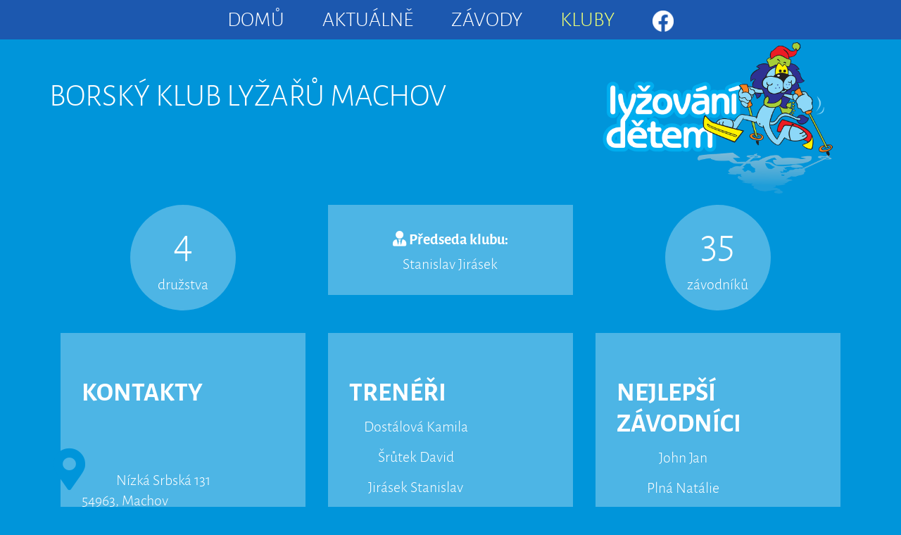

--- FILE ---
content_type: text/html
request_url: https://lyzovanidetem.cz/kluby-detail.php?idPol=1
body_size: 3236
content:
            <!DOCTYPE html>
<html>
    <head>
        <title>Klub Borský klub lyžařů Machov</title>
            <meta name='description' content='Lyžování dětem | Klub Borský klub lyžařů Machov v místě  ve sportu .' />
        <meta name="keywords" content="krajské,závody,běh,lyžích,lyžování,dětem,přespolní,běh" />

        <meta name="robots" content="follow,archive,snippet" />
        <meta name="author" content="Petr Bárta www.petr-barta.cz" />
        <meta http-equiv="content-type" content="text/html; charset=UTF-8" />
		
		<meta name="viewport" content="width=device-width, initial-scale=1">

        <link rel="shortcut icon" href="img/favicon.ico" />
        <link rel="stylesheet" href="css/styl.css" type="text/css" />
		<link rel="stylesheet" href="css/w3.css" type="text/css" />
		<link rel="stylesheet" href="css/all.css">
		
        <link href="css/js-image-slider.css" rel="stylesheet" type="text/css" />
        <link href="css/lightbox.css" rel="stylesheet" type="text/css" />
        
		<script src="js/jquery-1.11.0.min.js" type="text/javascript"></script>
        <script src="js/funkce.js" type="text/javascript"></script>
        <script src="js/js-image-slider.js" type="text/javascript"></script>
		<script src="js/lightbox.min.js" type="text/javascript"></script>
    </head>
    <body itemscope itemtype="http://schema.org/LocalBusiness">
        
        <script>
  (function(i,s,o,g,r,a,m){i['GoogleAnalyticsObject']=r;i[r]=i[r]||function(){
  (i[r].q=i[r].q||[]).push(arguments)},i[r].l=1*new Date();a=s.createElement(o),
  m=s.getElementsByTagName(o)[0];a.async=1;a.src=g;m.parentNode.insertBefore(a,m)
  })(window,document,'script','https://www.google-analytics.com/analytics.js','ga');

  ga('create', 'UA-56431341-24', 'auto');
  ga('send', 'pageview');

</script>

        <div id="divObsah">
            <div class='w3-auto' id="divObsahUvnitr">
                        
        <div id='divMenu'>
			<div id='divMenuUvnitr'>
	            <nav id='divNavigace' class='topnav'>
	                <a href='index.php' class='aNormal'>Domů</a>
	                <a href='aktuality.php' class='aNormal'>Aktuálně</a>
	                <a href='zavody.php' class='aNormal'>Závody</a> 
	                <a href='kluby.php' class='aAktiv'>Kluby</a>
					<a class='aNormal' href='https://www.facebook.com/lyzovanidetem' target='_blank'><img class='imgFacebook w3-image' src='img/f-Logo_White-ai.png' alt='Facebook Lyžoání dětem' rel='nofollow'></a>
                </nav> 
					
	                <a href='javascript:void(0);' id='aIkona' onclick='menu()'>
	                    <i class='fas fa-bars'></i>
	                </a>	            
			</div>
        </div>
               

                             <div class='w3-col s12 m6 l8'>
                				<h1>Borský klub lyžařů Machov</h1>
						</div>
						<div class='divCenter w3-col s12 m6 l4'>
								<img id='imgLogo' class='w3-image' src='img/lyzovani-detem-logo.png' alt='Lyžování dětem' />
						</div>
						<div class='w3-col s12 m4 l4 divKlubObal'>
									<div class='divKlubKruh'>
								
											<span class='spanKlubCislo'>4</span>
							
										<p class='pClear'></p>
										
                                             družstva
                               		 </div>
                                   </div><div class='w3-col s12 m4 l4 divKlubObal'>
								<div class='divKlubObdelnik'>
                                            <i class='fas fa-user-tie'></i>
											<em>Předseda klubu:</em>
                             			   
                                  		  	<p class='pClear'></p>
                                            Stanislav Jirásek
                                      
                     			</div>
								</div>	<div class='w3-col s12 m4 l4 divKlubObal'>
								<div class='divKlubKruh'>
							
                                       <span class='spanKlubCislo'>35</span>
							
									<p class='pClear'></p>
							
                                            závodníků
                                    
                                    </div></table>
                            </div><div class='w3-col s12 m6 l4 divKlubObal'>
									<div class='divKlubObdelnik'>
                                    <h2>Kontakty</h2>
                                    <table>	<p>
                                            <i class='iMisto fas fa-map-marker-alt'></i>
                                        
                                            Nízká Srbská 131<br />54963, Machov
                                        </p>
                                    	<p>
                                            <i class='iMobil fas fa-phone'></i>
                                        
                                            +420 732 863 574
                                        </p>
                                    	<p>
                                            <i class='iEmail fas fa-at'></i>
                                        
                                            <a href='mailto:jirasek@wo.cz'>jirasek@wo.cz</a>
                                        </p>
                                    	<p>
                                            <i class='iWeb fas fa-globe'></i>
                                        
                                            <a href='http://www.bklmachov.eu' target='_blank' rel='nofollow'>http://www.bklmachov.eu</a>
                                        </p>
									</table>
                                </div>
								</div>		<div class='w3-col s12 m6 l4 divKlubObal'>
									<div class='divKlubObdelnik'>
                                        <h2>Trenéři</h2><div class='divKlubJmeno'>Dostálová Kamila</div><div class='divKlubJmeno'>Šrůtek David</div><div class='divKlubJmeno'>Jirásek Stanislav</div><p class='pClear'></p>
                                    </div>
									</div><div class='w3-col s12 m6 l4 divKlubObal'>
									<div class='divKlubObdelnik'>
                                        <h2>Nejlepší závodníci</h2><div class='divKlubJmeno'>John Jan</div><div class='divKlubJmeno'>Plná Natálie</div><div class='divKlubJmeno'>Ducháčová Ema</div><div class='divKlubJmeno'>Doležal Lukáš</div><p class='pClear'></p>
                                    </div>
								</div><p class='pClear'></p><h2>Informace pro nové závodníky a&nbsp;jejich rodiče</h2><div class='w3-col s12 m6 l6 divKlubObal'>
											<div class='divKlubObdelnik'>
                                            <h3>Informace získáte od:</h3>
                                            <table>
                                                <tr>
                                                    <td>
                                                        <em>Kontaktní&nbsp;osoba:</em>
                                                    </td>
                                                    <td>
                                                        Jirásek Stanislav
                                                    </td>
                                                </tr>
                                                <tr>
                                                    <td>
                                                        <em>Tel.:</em>
                                                    </td>
                                                    <td>
                                                        +420 732 863 574
                                                    </td>
                                                </tr>
                                                <tr>
                                                    <td>
                                                        <em>Místo tréninků:</em>
                                                    </td>
                                                    <td>
                                                        Machov-Doleček
                                                    </td>
                                                </tr>
                                            </table>                                            
                                        </div>
										</div><div class='w3-col s12 m6 l6 divKlubObal'>
										<div class='divKlubObdelnik'>
                                            <h3>Kdy trénujeme:</h3>
                                                <table><tr>
                                                <td>
                                                    <em>Po:</em>
                                                </td>
                                                <td>
                                                    17:00&nbsp;&ndash;&nbsp;18:30
                                                </td>
                                            </tr><tr>
                                                <td>
                                                    <em>St:</em>
                                                </td>
                                                <td>
                                                    17:00&nbsp;&ndash;&nbsp;18:00
                                                </td>
                                            </tr><tr>
                                                <td>
                                                    <em>Čt:</em>
                                                </td>
                                                <td>
                                                    17:30&nbsp;&ndash;&nbsp;18:30
                                                </td>
                                            </tr><tr>
                                                <td>
                                                    <em>Pá:</em>
                                                </td>
                                                <td>
                                                    17:00&nbsp;&ndash;&nbsp;18:00
                                                </td>
                                            </tr><tr>
                                                <td>
                                                    <em>So:</em>
                                                </td>
                                                <td>
                                                    09:00&nbsp;&ndash;&nbsp;10:00
                                                </td>
                                            </tr>  </table>
                                        </div>
										</div><p class='pClear'></p><h2>Sponzoři</h2><div class='w3-col s12 m4 l3 divKlubObal'>                                                
                                                    
                                                                Ekomach
                                                            
                                                </div><div class='w3-col s12 m6 l3 divKlubObal'>
                                                    <a href='http://insnachod.cz/' target='_blank' rel='nofollow'><img class='imgSponzor' src='kluby/sponzori/ins.jpg' alt='Sponzor INS ateliér' title='INS ateliér' /></a>                                               
                                                </div><div class='w3-col s12 m6 l3 divKlubObal'>
                                                    <a href='http://www.kr-kralovehradecky.cz/' target='_blank' rel='nofollow'><img class='imgSponzor' src='kluby/sponzori/kralovehradecky-kraj.jpg' alt='Sponzor Královehradecký kraj' title='Královehradecký kraj' /></a>                                               
                                                </div><div class='w3-col s12 m6 l3 divKlubObal'>
                                                    <a href='http://www.machov-obec.cz/' target='_blank' rel='nofollow'><img class='imgSponzor' src='kluby/sponzori/machov.jpg' alt='Sponzor Městys Machov' title='Městys Machov' /></a>                                               
                                                </div><div class='w3-col s12 m6 l3 divKlubObal'>
                                                    <a href='http://sn-tech.eu/' target='_blank' rel='nofollow'><img class='imgSponzor' src='kluby/sponzori/sn-tech.jpg' alt='Sponzor SN tech s.r.o.' title='SN tech s.r.o.' /></a>                                               
                                                </div><div class='w3-col s12 m6 l3 divKlubObal'>
                                                    <a href='http://www.veba.cz/cs/' target='_blank' rel='nofollow'><img class='imgSponzor' src='kluby/sponzori/veba.jpg' alt='Sponzor Veba a.s.' title='Veba a.s.' /></a>                                               
                                                </div><p class='pClear'></p><h2>Fotogalerie klubu</h2><div class='w3-col s12 m4 l3 divKlubFoto'>
                                                <a href='kluby/foto/1/2016-04-30 11.12.25.jpg' data-lightbox='aktuality' title='MTB Stolové hory 2016'><img class='imgGalerie' src='kluby/foto/1/maly/2016-04-30 11.12.25.jpg' alt='fotka-MTB Stolové hory 2016' /></a>
                                                <pre class='preFotka'>MTB Stolové hory 2016</pre>
                                              </div>
											  
											  <p class='pClear'></p><div class='w3-col s12 m4 l3 divKlubFoto'>
                                                <a href='kluby/foto/1/2016-05-21 18.30.51.jpg' data-lightbox='aktuality' title='Struhadlo - závod na lyžích po silnici ve Lhotě'><img class='imgGalerie' src='kluby/foto/1/maly/2016-05-21 18.30.51.jpg' alt='fotka-Struhadlo - závod na lyžích po silnici ve Lhotě' /></a>
                                                <pre class='preFotka'>Struhadlo - závod na lyžích po silnici ve Lhotě</pre>
                                              </div>
											  
											  <p class='pClear'></p><div class='w3-col s12 m4 l3 divKlubFoto'>
                                                <a href='kluby/foto/1/2016-08-18 14.53.37 HDR.jpg' data-lightbox='aktuality' title='tréninkové tratě na Boře'><img class='imgGalerie' src='kluby/foto/1/maly/2016-08-18 14.53.37 HDR.jpg' alt='fotka-tréninkové tratě na Boře' /></a>
                                                <pre class='preFotka'>tréninkové tratě na Boře</pre>
                                              </div>
											  
											  <p class='pClear'></p><div class='w3-col s12 m4 l3 divKlubFoto'>
                                                <a href='kluby/foto/1/BP Machov - ž 11-12.jpg' data-lightbox='aktuality' title='Č.pohár v severské kombinaci Machov 2015'><img class='imgGalerie' src='kluby/foto/1/maly/BP Machov - ž 11-12.jpg' alt='fotka-Č.pohár v severské kombinaci Machov 2015' /></a>
                                                <pre class='preFotka'>Č.pohár v severské kombinaci Machov 2015</pre>
                                              </div>
											  
											  <p class='pClear'></p><div class='w3-col s12 m4 l3 divKlubFoto'>
                                                <a href='kluby/foto/1/2015-12-08 15.14.04.jpg' data-lightbox='aktuality' title='VT ČH 2015'><img class='imgGalerie' src='kluby/foto/1/maly/2015-12-08 15.14.04.jpg' alt='fotka-VT ČH 2015' /></a>
                                                <pre class='preFotka'>VT ČH 2015</pre>
                                              </div>
											  
											  <p class='pClear'></p><div class='w3-col s12 m4 l3 divKlubFoto'>
                                                <a href='kluby/foto/1/Lomnice.JPG' data-lightbox='aktuality' title='trénink Lomnice K 43m'><img class='imgGalerie' src='kluby/foto/1/maly/Lomnice.JPG' alt='fotka-trénink Lomnice K 43m' /></a>
                                                <pre class='preFotka'>trénink Lomnice K 43m</pre>
                                              </div>
											  
											  <p class='pClear'></p><div class='w3-col s12 m4 l3 divKlubFoto'>
                                                <a href='kluby/foto/1/Lomnice team.JPG' data-lightbox='aktuality' title='Malá cena Lomnice 2016'><img class='imgGalerie' src='kluby/foto/1/maly/Lomnice team.JPG' alt='fotka-Malá cena Lomnice 2016' /></a>
                                                <pre class='preFotka'>Malá cena Lomnice 2016</pre>
                                              </div>
											  
											  <p class='pClear'></p><div class='w3-col s12 m4 l3 divKlubFoto'>
                                                <a href='kluby/foto/1/Camp2.jpg' data-lightbox='aktuality' title='kemp HK'><img class='imgGalerie' src='kluby/foto/1/maly/Camp2.jpg' alt='fotka-kemp HK' /></a>
                                                <pre class='preFotka'>kemp HK</pre>
                                              </div>
											  
											  <p class='pClear'></p><div class='w3-col s12 m4 l3 divKlubFoto'>
                                                <a href='kluby/foto/1/Team IMG_1940_1_.jpg' data-lightbox='aktuality' title=''><img class='imgGalerie' src='kluby/foto/1/maly/Team IMG_1940_1_.jpg' alt='fotka-' /></a>
                                                <pre class='preFotka'></pre>
                                              </div>
											  
											  <p class='pClear'></p><div class='w3-col s12 m6 l6 divKlubObdelnik'></div><p class='pClear'></p><h2>Doporučovaná soustředění</h2><h3>Desná - skokanský areál</h3><h3>Stříbrný rybník Hradec Králové</h3>            </div>
        </div>

        <div id='divRealizace'>
            <div id='divRealizaceUvnitr'>
                		<div class='divCenter w3-col s12 m6 l3'>
                        	<h3 class='h3Realizace'>Generální partner:</h3>
							<a href='http://www.vw-uzitkove.cz/' target='_blank' rel='nofollow'><img class='imgRealizace' src='img/vw-patka.png' alt='Volkswagen Užitkové vozy' /></a>
                        </div>
                        
                        <div class='divCenter w3-col s12 m6 l3'>
                            <h3 class='h3Realizace'>Partner projektu:</h3>
							<a href='http://www.czech-ski.com' target='_blank' rel='nofollow'><img class='imgRealizace' src='img/svaz-lyzaru-cr.png' alt='Svaz lyžařů ČR' /></a>
                        </div>
                        
                        <div class='divCenter w3-col s12 m6 l3'>
                            <h3 class='h3Realizace'>Garant projektu:</h3>
							<a href='http://www.cs-sport.cz/' target='_blank' rel='nofollow'><img class='imgRealizace' src='img/cs-sport.png' alt='ČS Sport s.r.o.' /></a>
                        </div>
                        
                        <div class='divCenter w3-col s12 m6 l3'>
                            <h3 class='h3Realizace'>Realizace:</h3>
							<p class='pRealizace'>Krajské svazy lyžařů</p>
                        </div>
                       
						
						<p class='pClear'></p>
            </div>
        </div>
		<p class='pClear'></p>
		        
        <div id="divPatka">
            <p class='pPatka'>&copy;2016-2026 ČS SPORT s.r.o. | Všechna práva vyhrazena! | webdesign & code: <a href='http://www.petr-barta.cz' target='_blank'>Petr Bárta</a></p><div id='divScrollUp'>
            <a class='aClean' href='#divMenu'><i class='fas fa-arrow-up'></i></a>
        </div>        </div>

    </body>
</html>


--- FILE ---
content_type: text/css
request_url: https://lyzovanidetem.cz/css/styl.css
body_size: 5919
content:
/* CSS Document */
/*----------------------------------------------------------------------------*/
/*FONTY: */
@font-face {
    font-family: 'alegreya_sansblack';
    src: url('../font/alegreya-black-wf.eot');
    src: url('../font/alegreya-black-wf.eot?#iefix') format('embedded-opentype'),
        url('../font/alegreya-black-wf.woff2') format('woff2'),
        url('../font/alegreya-black-wf.woff') format('woff'),
        url('../font/alegreya-black-wf.ttf') format('truetype'),
        url('../font/alegreya-black-wf.svg#alegreya_sansblack') format('svg');
    font-weight: normal;
    font-style: normal;
}

@font-face {
    font-family: 'alegreya_sansblack_italic';
    src: url('../font/alegreya-black-italic-wf.eot');
    src: url('../font/alegreya-black-italic-wf.eot?#iefix') format('embedded-opentype'),
        url('../font/alegreya-black-italic-wf.woff2') format('woff2'),
        url('../font/alegreya-black-italic-wf.woff') format('woff'),
        url('../font/alegreya-black-italic-wf.ttf') format('truetype'),
        url('../font/alegreya-black-italic-wf.svg#alegreya_sansblack_italic') format('svg');
    font-weight: normal;
    font-style: normal;
}

@font-face {
    font-family: 'alegreya_sansbold';
    src: url('../font/alegreya-bold-wf.eot');
    src: url('../font/alegreya-bold-wf.eot?#iefix') format('embedded-opentype'),
        url('../font/alegreya-bold-wf.woff2') format('woff2'),
        url('../font/alegreya-bold-wf.woff') format('woff'),
        url('../font/alegreya-bold-wf.ttf') format('truetype'),
        url('../font/alegreya-bold-wf.svg#alegreya_sansbold') format('svg');
    font-weight: normal;
    font-style: normal;
}

@font-face {
    font-family: 'alegreya_sansbold_italic';
    src: url('../font/alegreya-bold-italic-wf.eot');
    src: url('../font/alegreya-bold-italic-wf.eot?#iefix') format('embedded-opentype'),
        url('../font/alegreya-bold-italic-wf.woff2') format('woff2'),
        url('../font/alegreya-bold-italic-wf.woff') format('woff'),
        url('../font/alegreya-bold-italic-wf.ttf') format('truetype'),
        url('../font/alegreya-bold-italic-wf.svg#alegreya_sansbold_italic') format('svg');
    font-weight: normal;
    font-style: normal;
}

@font-face {
    font-family: 'alegreya_sansextrabold';
    src: url('../font/alegreya-extrabold-wf.eot');
    src: url('../font/alegreya-extrabold-wf.eot?#iefix') format('embedded-opentype'),
        url('../font/alegreya-extrabold-wf.woff2') format('woff2'),
        url('../font/alegreya-extrabold-wf.woff') format('woff'),
        url('../font/alegreya-extrabold-wf.ttf') format('truetype'),
        url('../font/alegreya-extrabold-wf.svg#alegreya_sansextrabold') format('svg');
    font-weight: normal;
    font-style: normal;

}

@font-face {
    font-family: 'alegreya_sansextrabold_italic';
    src: url('../font/alegreya-extrabold-italic-wf.eot');
    src: url('../font/alegreya-extrabold-italic-wf.eot?#iefix') format('embedded-opentype'),
        url('../font/alegreya-extrabold-italic-wf.woff2') format('woff2'),
        url('../font/alegreya-extrabold-italic-wf.woff') format('woff'),
        url('../font/alegreya-extrabold-italic-wf.ttf') format('truetype'),
        url('../font/alegreya-extrabold-italic-wf.svg#alegreya_sansextrabold_italic') format('svg');
    font-weight: normal;
    font-style: normal;
}

@font-face {
    font-family: 'alegreya_sansitalic';
    src: url('../font/alegreya-italic-wf.eot');
    src: url('../font/alegreya-italic-wf.eot?#iefix') format('embedded-opentype'),
        url('../font/alegreya-italic-wf.woff2') format('woff2'),
        url('../font/alegreya-italic-wf.woff') format('woff'),
        url('../font/alegreya-italic-wf.ttf') format('truetype'),
        url('../font/alegreya-italic-wf.svg#alegreya_sansitalic') format('svg');
    font-weight: normal;
    font-style: normal;
}

@font-face {
    font-family: 'alegreya_sanslight';
    src: url('../font/alegreya-light-wf.eot');
    src: url('../font/alegreya-light-wf.eot?#iefix') format('embedded-opentype'),
        url('../font/alegreya-light-wf.woff2') format('woff2'),
        url('../font/alegreya-light-wf.woff') format('woff'),
        url('../font/alegreya-light-wf.ttf') format('truetype'),
        url('../font/alegreya-light-wf.svg#alegreya_sanslight') format('svg');
    font-weight: normal;
    font-style: normal;
}

@font-face {
    font-family: 'alegreya_sanslight_italic';
    src: url('../font/alegreya-light-italic-wf.eot');
    src: url('../font/alegreya-light-italic-wf.eot?#iefix') format('embedded-opentype'),
        url('../font/alegreya-light-italic-wf.woff2') format('woff2'),
        url('../font/alegreya-light-italic-wf.woff') format('woff'),
        url('../font/alegreya-light-italic-wf.ttf') format('truetype'),
        url('../font/alegreya-light-italic-wf.svg#alegreya_sanslight_italic') format('svg');
    font-weight: normal;
    font-style: normal;
}

@font-face {
    font-family: 'alegreya_sansmedium';
    src: url('../font/alegreya-medium-wf.eot');
    src: url('../font/alegreya-medium-wf.eot?#iefix') format('embedded-opentype'),
        url('../font/alegreya-medium-wf.woff2') format('woff2'),
        url('../font/alegreya-medium-wf.woff') format('woff'),
        url('../font/alegreya-medium-wf.ttf') format('truetype'),
        url('../font/alegreya-medium-wf.svg#alegreya_sansmedium') format('svg');
    font-weight: normal;
    font-style: normal;
}

@font-face {
    font-family: 'alegreya_sansmedium_italic';
    src: url('../font/alegreya-medium-italic-wf.eot');
    src: url('../font/alegreya-medium-italic-wf.eot?#iefix') format('embedded-opentype'),
        url('../font/alegreya-medium-italic-wf.woff2') format('woff2'),
        url('../font/alegreya-medium-italic-wf.woff') format('woff'),
        url('../font/alegreya-medium-italic-wf.ttf') format('truetype'),
        url('../font/alegreya-medium-italic-wf.svg#alegreya_sansmedium_italic') format('svg');
    font-weight: normal;
    font-style: normal;
}

@font-face {
    font-family: 'alegreya_sansregular';
    src: url('../font/alegreya-regular-wf.eot');
    src: url('../font/alegreya-regular-wf.eot?#iefix') format('embedded-opentype'),
        url('../font/alegreya-regular-wf.woff2') format('woff2'),
        url('../font/alegreya-regular-wf.woff') format('woff'),
        url('../font/alegreya-regular-wf.ttf') format('truetype'),
        url('../font/alegreya-regular-wf.svg#alegreya_sansregular') format('svg');
    font-weight: normal;
    font-style: normal;
}

@font-face {
    font-family: 'alegreya_sansthin';
    src: url('../font/alegreya-thin-wf.eot');
    src: url('../font/alegreya-thin-wf.eot?#iefix') format('embedded-opentype'),
        url('../font/alegreya-thin-wf.woff2') format('woff2'),
        url('../font/alegreya-thin-wf.woff') format('woff'),
        url('../font/alegreya-thin-wf.ttf') format('truetype'),
        url('../font/alegreya-thin-wf.svg#alegreya_sansthin') format('svg');
    font-weight: normal;
    font-style: normal;

}

@font-face {
    font-family: 'alegreya_sansthin_italic';
    src: url('../font/alegreya-thin-italic-wf.eot');
    src: url('../font/alegreya-thin-italic-wf.eot?#iefix') format('embedded-opentype'),
        url('../font/alegreya-thin-italic-wf.woff2') format('woff2'),
        url('../font/alegreya-thin-italic-wf.woff') format('woff'),
        url('../font/alegreya-thin-italic-wf.ttf') format('truetype'),
        url('../font/alegreya-thin-italic-wf.svg#alegreya_sansthin_italic') format('svg');
    font-weight: normal;
    font-style: normal;
}
/*----------------------------------------------------------------------------*/
/* BODY: */

body /*----NEMAZAT----*/
{
    background-color: #0095da;
    margin: 0;
    padding: 0;
}

/*----------------------------------------------------------------------------*/
/* HROMADNÁ DEKLARACE FONTŮ: */
body, p, ul, ol, ul li, ol li, table, table td, div, span, a, a:hover, a:visited, input, textarea, select /*----NEMAZAT----*/
{
    font-family: 'alegreya_sanslight', sans-serif;
    font-size: 22px;
    font-weight: normal;
    font-style: normal;
    color: #fff;
	line-height: 1.5;
}
h1, h2, h3, h4, h5, h6, button /*----NEMAZAT----*/
{
    font-weight: normal;
    font-style: normal;
}
em /*----NEMAZAT----*/
{
    font-family: 'alegreya_sansbold', sans-serif;
    font-weight: normal;
    font-style: normal;
}

p.pClear {
	clear: both;
	height: 0;
	
}

strong /*----NEMAZAT----*/
{
    font-family: inherit;
    font-weight: inherit;
    font-style: inherit;
    color: inherit;
    text-decoration: inherit;
    line-height: inherit;
    text-transform: inherit;
}



/*----------------------------------------------------------------------------*/
/* TEXT: */
h1, h2, h3, h4, h5, h6 /*----NEMAZAT----*/
{
    text-transform: uppercase;
    margin: 0;
    line-height: 120%;
}
h1, h1.h1Tit
{
    font-family: 'alegreya_sanslight', sans-serif;
    font-size: 45px;
    color: #fff;
    text-align: left;
}
h1 /*----NEMAZAT----*/
{
    padding: 45px 0 0 0;
}
h1 span
{
    font-family: 'alegreya_sanslight_italic', sans-serif;
    font-size: 37px;
    line-height: 30px;
}

h2 /*----NEMAZAT----*/
{
    font-family: 'alegreya_sansbold', sans-serif;
    text-align: left;
    font-size: 37px;
    padding: 30px 0 0 0;
    color: #fff;
}
h2.h2Detail
{
    padding: 0 0 10px 0;
    width: 620px;
}
h2.h2ZavodTit
{
    padding: 20px 0 0 0;
    font-size: 25px;
}
h2.h2AktTit
{
    padding: 10px 0 0 0;
    font-size: 22px;
    font-family: 'alegreya_sanslight', sans-serif;
    text-transform: none;
}
h2.h2Prvni
{
    padding: 0;
}
h2.h2Album /*----NEMAZAT----*/
{
    font-family: 'alegreya_sansbold', sans-serif;
    font-size: 22px;
    padding: 15px 0 0 0;
    margin: 0;
    text-align: center;
    color: #fff;
    height: 37px;
}
h2.h2Blok /*----NEMAZAT----*/
{
    font-family: 'alegreya_sansbold', sans-serif;
    font-size: 22px;
    padding: 0;
    margin: 0;
    text-align: center;
    color: #fff;    
}
h2.h2BlokPasiv /*----NEMAZAT----*/
{
    font-family: 'alegreya_sansbold', sans-serif;
    font-size: 22px;
    padding: 10px;
    margin: 0;
    text-align: center;
    color: #fff;  
    height: 80px;
    background:  url(../img/menu-pasiv.png) left top repeat;
}

h3 /*----NEMAZAT----*/
{
    font-family: 'alegreya_sanslight', sans-serif;
    font-size: 30px;
    color: #fff;
    text-align: left;
    padding: 30px 0 0 0;
}

h3.h3Zavod
{
    font-family: 'alegreya_sansbold', sans-serif;
	padding: 0;
	line-height: 100%;
	
}

h3.h3Realizace
{
	color: #0095da;
	font-size: 16px;
	text-align: center;
	padding: 15px 0 0 0;
}
h4 /*----NEMAZAT----*/
{
    font-family: 'alegreya_sansbold', sans-serif;
    font-size: 25px;
    color: #fff;
    text-align: left;
    padding: 20px 0 0 0;
}
h5 /*----NEMAZAT----*/
{
    font-family: 'alegreya_sanslight', sans-serif;
    font-size: 22px;
    color: #fff;
    text-align: left;
    padding: 20px 0 0 0;
}

p /*----NEMAZAT----*/
{
    margin: 0;
    padding: 20px 0 0 0;
    text-align: justify;
    line-height: 110%;
}
p.pPrvni
{
    padding: 0;
}

p.pPartner
{
    text-transform: uppercase;
    font-size: 16px;
    text-align: center;
    padding: 25px 5px 5px 5px;
	width: 100%;
}

p.pTit
{
    padding: 15px 0 0 0;
}

p.pBod, p.pBodStr, p.pBodBot, p.pBodTop, p.pBodPod, p.pBodPred, p.pBodPredStr, p.pBodPredBot, p.pBodPredTop
{
    font-size: 16px;
    margin: 0;
    font-family: 'alegreya_sansbold', sans-serif;
    line-height: 100%;
    visibility: hidden;
}
p.pBod:hover, p.pBodStr:hover, p.pBodBot:hover, p.pBodTop:hover, p.pBodPod:hover, p.pBodPred:hover, p.pBodPredStr:hover, p.pBodPredBot:hover, p.pBodPredTop:hover
{
    color: #fff200;
}

p.pBod
{
    padding: 7px 0 3px 26px;
    height: 40px;
}
p.pBodPred
{
    text-align: right;
    padding: 7px 0 3px 0;
    height: 40px;
}
p.pBodPredStr
{
    text-align: right;
    padding: 14px 0 3px 0;
    height: 33px;
}
p.pBodPredBot
{
    text-align: right;
    padding: 23px 0 3px 0;
    height: 20px;
}
p.pBodPredTop
{
    text-align: right;
    padding: 4px 0 15px 0;
    height: 20px;
}
p.pBodPod
{
    padding: 0;
    height: 18px;
}
p.pBodStr
{
    padding: 14px 0 16px 26px;
    height: 20px;
}
p.pBodBot
{
    padding: 23px 0 7px 25px;
    height: 20px;
}
p.pBodTop
{
    position: relative;
    left: -10px;
    padding: 2px 0 27px 0;
    height: 20px;
}

p.pSubmenu, p.pSubmenuA, p.pSubmenu:hover
{
    text-align: center;
    padding: 10px 20px;
    display: inline-table;
    text-transform: uppercase;
    cursor: pointer;
    margin: 0 5px 0 0;
}
p.pSubmenu
{
    color: #fff;
    border: 1px solid #fff;
    z-index: 3001;
}
p.pSubmenu:hover, p.pSubmenuA
{
    color: #edff75;
    border: 1px solid #edff75;
}

p.pItalic /*----NEMAZAT----*/
{
    font-style: oblique;
}
p.pClear /*----NEMAZAT----*/
{
    height: 0;
    clear: both;
    padding: 0;
    margin: 0;
}

p.pPatka /*----NEMAZAT----*/
{
    font-family: 'alegreya_sanslight', sans-serif;
    font-size: 16px;
    text-align: center;
    color: #fff;
    padding: 0 0 5px 0;
}
p.pPatka a, p.pPatka a /*----NEMAZAT----*/
{
    color: #fff;
}

p.pAktTit
{
    padding: 10px 0 0 0;
}
p.pRightAkt, p.pRightAktTit
{
    text-align: right;
    clear: both;
}
p.pRightAktTit
{
    padding: 5px 0 10px 0;
}
p.pRightAkt
{
    padding: 30px 0 0 0;
}

p.pLeft
{
    text-align: left;
}
p.pRight
{
    text-align: right;
}

p.pAktButton /*----NEMAZAT----*/
{
    margin: 60px 0 0 0;
    padding: 0;
    width: 230px;
    height: 50px;
}
p.pZavod
{
	margin: 0;
	text-align: justify;
	line-height: 110%;
}

p.pRealizace
{
	color: #000;
	text-align: center;
}

span.spanItalic /*----NEMAZAT----*/
{
    font-style: oblique;
}

span.spanKlubCislo
{
	font-size: 60px;
	
}

span.spanMaly
{
	font-size: 16px;
}

pre /*----NEMAZAT----*/
{
    font-family: inherit;
    font-size: inherit;
    font-style: inherit;
    font-weight: inherit;
}

pre.preFotka /*----NEMAZAT----*/
{
    text-align: center;
    font-size: 16px;
    margin: 0;
    padding: 0;
    white-space: pre-wrap;
    -webkit-white-space: pre-wrap;
    -moz-white-space: pre-wrap;
}



/*----------------------------------------------------------------------------*/
/* menu: */
div#divMenu
{
    position: fixed;
    top: 0;
    margin: 0;
    left: 0;
    right: 0;
    padding: 0;
    z-index: 2001;
    background:  url(../img/menu.png) right top repeat;
	overflow: visible;
	height: 56px;
	text-align: center;
}

div#divMenuUvnitr
{
    position: relative;
    margin: 0 auto;
    padding: 0;
    text-align: center;
    z-index: 3001;
}

a.aNormal, a.aNormal:hover, a.aAktiv, a.aAktiv:hover
{
    font-family: 'alegreya_sanslight', sans-serif;
    font-size: 30px;
    text-decoration: none;
    line-height: 100%;
    padding: 0 25px 0 25px;
    text-transform: uppercase;
}
a.aNormal
{
    color: #fff;
}
a.aNormal:hover
{
    color: #fff200;
}
a.aAktiv
{
    color: #edff75;
}

a#aIkona
{
	display: none;	
}

nav {
	padding: 10px 0 0 0;
}

@media screen and (max-width: 993px) {	
	a#aIkona {
		position: absolute;
		top: 8px;
		right: 16px;
		display: block;
	}
	
	a.aNormal, a.aNormal:hover, a.aAktiv, a.aAktiv:hover {
		display: block;
		width: 100%;
		text-align: right;
		padding: 16px 16px;
	}
	
	nav {
		padding: 56px 0 60px 0;
		visibility: hidden;
		background-color: #1b4fa7;
	}
	
	nav.topnav {
		display: none;
		visibility: hidden;
	}
	nav.topnavA {
		display: block;
		visibility: visible;
	}
}

/*----------------------------------------------------------------------------*/
/* DIVY: */

div.divCenter {
	text-align: center;
}
div.divRight {
	text-align: right;
}


div#divObsah
{
    padding: 60px 0;
}

div.divLokace {
	padding: 50px 0 0 0;
}

@media screen and (max-width: 600px) {	
	div.divLokace {
		display: none;
	}
}

div.divBlokTit {
	padding: 50px 4px 50px 4px;
}

div#divRealizace
{
    position: relative;
    margin: 0;
    padding: 35px 0;
    background-color: #fff;
}
div#divRealizaceUvnitr
{
    position: relative;
    margin: 0 auto;
    padding: 20px 0;
}

div#divMapa
{
    position: relative;
    top: -70px;
    left: -50px;
    height: 770px;
}
div#divZavodTit
{
    background:  url(../img/pruhled.png) left top repeat;
    padding: 0 20px 20px 20px;
	min-height: 250px;
}
div#divAktualneTit
{
    background:  url(../img/pruhled.png) left top repeat;
    padding: 0 20px 20px 20px;
	min-height: 250px;
}

div.divBod
{
	display: block;
	font-size: 15px;
	padding: 13px 5px 5px 5px;
	text-align: center;
	opacity: 0;
}

div.divNapis
{
	position: absolute;
	    left: 0;
	    height: 120px;
	    margin: 0 0 -120px 0;
}

div#divPartner
{
    position: relative;
    width: 270px;
    margin: 0;
    z-index: 0;
    text-align: right;
}

div#divProjekt
{
    position: relative;
    top: -520px;
    margin: 0 0 -70px 0;
}

div#divProjekt p
{
    width: 550px;
}

div.divStazeni, div.divSubmenu
{
    padding: 30px 0 0 0;
}
div.divStazeni
{
    width: 420px;
}

div#divPatka
{
    position: relative;
    top: 0;
    left: 0;
    right: 0;
    text-align: center;
    margin: 0;
    padding: 10px 0 10px 0;
}

div.divGalerie /*----NEMAZAT----*/
{
    padding: 4px;
    text-align: center;
}

div.divAlbum /*----NEMAZAT----*/
{
    padding: 0;
    display: inline-table;
    width: 295px;
    height: 295px;
    margin: 20px 10px 0 10px;
    opacity: 1.0;
    filter: alpha(opacity=100);
    overflow: hidden;
}
div.divAlbum:hover /*----NEMAZAT----*/
{
    opacity: 0.7;
    filter: alpha(opacity=70);
}
div.divAlbumPruh /*----NEMAZAT----*/
{
    height: 60px;
    position: relative;
    top: -65px;
    background:  url(../img/menu.png) left top repeat;
    padding: 0 5px;
    margin: 0 0 -55px 0;
    z-index: 2001;
}
div.divKlubPruh /*----NEMAZAT----*/
{
    height: 80px;
    position: relative;
    top: -85px;
    background:  url(../img/menu.png) left top repeat;
    padding: 0 5px;
    margin: 0 0 -75px 0;
    z-index: 2001;
}

div.divBlok /*----NEMAZAT----*/
{
    padding: 0;
    float: left;
    width: 217px;
    height: 317px;
    margin: 20px 10px 0 10px;
    opacity: 1.0;
    filter: alpha(opacity=100);
    overflow: hidden;
}
div.divAlbum:hover, div.divBlok:hover img /*----NEMAZAT----*/
{
    opacity: 0.7;
    filter: alpha(opacity=70);
}
div.divBlok:hover img.imgBlokPasiv
{
    opacity: 0.5;
    filter: alpha(opacity=50);
}

div.divSponzor /*----NEMAZAT----*/
{
    padding: 0;
    float: left;
    width: 182px;
    height: 182px;
    margin: 20px 5px 0 5px;
    opacity: 1.0;
    filter: alpha(opacity=100);
    overflow: hidden;
    background-color: #fff;
}
div.divSponzor:hover, div.divSponzor:hover img /*----NEMAZAT----*/
{
    opacity: 0.7;
    filter: alpha(opacity=70);
}

div.divDokumentyBlok /*----NEMAZAT----*/
{
    padding: 20px 0 0 0;
}
div.divDokumenty /*----NEMAZAT----*/
{
    padding: 0;
    display: inline-table;
    width: 187px;
    height: 205px;
    margin: 30px 5px 0 5px;
    opacity: 1.0;
    filter: alpha(opacity=100);
    overflow: hidden;
    text-align: center;
    clear: both;
    line-height: 125%;
}

div.divKontaktBlok
{
    display: inline-table;
    height: 200px;
    width: 335px;
    margin: 0;
}

div#divVypis
{
    z-index: 4001;
}

div.divKlubL
{
    float: left;
    width: 430px;
    padding: 0 50px 0 0;
}

div.divKlubLBez
{
    float: left;
    width: 480px;
    padding: 0;
}

div.divKlubJmeno
{
    float: left;
    width: 190px;
    padding: 10px 0 0 0;
}

div.divKlubFoto
{
    padding: ; 
	text-align: center;  
}

div.fb-like {
    display: inline-block;
    padding: 8px 0 8px 0;
}

div.divZavodKarta
{
	background-color: rgba(255, 255, 255, 0.3);
	padding: 32px 17px 32px 32px;
	overflow: hidden;
}

div.divZavodKartaObal
{
	padding: 4px;
	
}

div.divZavodIkony
{
	padding: 20px 0 0 0;
}

div.divZavodSport
{
	position: relative;
	left: -40px;
	bottom: -40px;
}

div.divZavodFoto
{
    padding: 4px;
	text-align: center;   
}

div.divKlubKartaObal
{
	padding: 4px;
	
}

div.divKlubObdelnik
{
	background-color: rgba(255, 255, 255, 0.3);
	padding: 30px;
	text-align: center;
}

div.divKlubObal
{
	padding: 16px;
	text-align: center;
	
}

div.divKlubKruh
{

	border-radius: 50%;
	border: 0 solid transparent;
	background-color: rgba(255, 255, 255, 0.3);
	padding: 4px 0 0 0;
	text-align: center;
	width: 150px;
	height: 150px;
	margin: 0 auto;
}

div.divZavodObdelnik
{
	background-color: rgba(255, 255, 255, 0.3);
	padding: 30px;
	text-align: center;

}


div.divSlidery
{
	padding: 100px 0 0 0;
}

div.divAktualitaObal
{
	padding: 4px;
}

div.divAktualitaUvnitr
{
	background-color: rgba(255, 255, 255, 0.3);
	padding: 30px;
	text-align: center;

}

div#divScrollUp {
    position: fixed;
    background-color: rgba(75,75,75,0.4);
    font-size: 30px;
    padding: 2px;
    width: 50px;
    height: 50px;
    text-align: center;
    color: #fff;
    right: 8px;
    bottom: 8px;
    border: 1px solid transparent;
    border-radius: 50%;
    visibility: hidden;
}
@media screen and (max-width: 996px) {
  div#divScrollUp {
    visibility: hidden;
  }
} 

/*----------------------------------------------------------------------------*/
/* ODKAZY: */
a /*----NEMAZAT----*/
{
    font-family: inherit;
    color: #fff;
    border: none;
    text-decoration: underline;
    font-size: inherit;
}
a:hover /*----NEMAZAT----*/
{
    font-family: inherit;
    font-size: inherit;
    text-decoration: none;
    color: #fff;
}
a img /*----NEMAZAT----*/
{
    border: none;
    text-decoration: none;
    font-size: inherit;
    font-style: inherit;
    font-weight: inherit;
    color: inherit;
    opacity: 1.0;
    filter: alpha(opacity=100);
}
a:hover img /*----NEMAZAT----*/
{
    border: none;
    text-decoration: none;
    font-size: inherit;
    font-style: inherit;
    font-weight: inherit;
    color: inherit;
    opacity: 0.7;
    filter: alpha(opacity=70);
}

a#aIkona
{
	text-align: right;
	display: none;
	
}
@media screen and (max-width: 993px) {
	a#aIkona
	{
		display: block;
	
	}
}

a.aObraceny
{
    text-decoration: none;
}
a.aObraceny:hover
{
    text-decoration: underline;
}

a.aObracenyBlok
{
    display: block;
    text-decoration: none;
}
a.aObracenyBlok:hover
{
    text-decoration: underline;
}

h2 a
{
    text-decoration: none;
}
h2 a:hover
{
    text-decoration: underline;
}

a.aBut
{
    display: block;
    padding: 8px 40px 12px 10px;
    background: transparent url(../img/sipkaR.png) right center no-repeat;
    background-size: 35px auto;
    -moz-background-size: 35px auto;
    -webkit-background-size: 35px auto;
    -o-background-size: 35px auto;
    color: #fff;
    text-decoration: none;
    border: 1px solid #fff;
}
a.aBut:hover
{
    display: block;
    background: #fff url(../img/sipkaRA.png) right center no-repeat;
    background-size: 35px auto;
    -moz-background-size: 35px auto;
    -webkit-background-size: 35px auto;
    -o-background-size: 35px auto;
    color: #0095da;
    text-decoration: none;
    border: 1px solid #fff;
}



a.aDokument
{
    padding: 0;
    margin: 0;
    text-decoration: none;
}
a.aDokument:hover
{
    padding: 0;
    margin: 0;
    text-decoration: underline;
}

a.aFotogalerie /*----NEMAZAT----*/
{
    color: #fff;
    text-decoration: none;
}

a.aPartner
{
   display: block;
   
}

a.aBlok /*----NEMAZAT----*/
{
    text-decoration: none;
    font-size: inherit;
    color: inherit;
    font-family: inherit;
    display: block;
    margin: 0;
    padding: 10px;
    height: 80px;
    background:  url(../img/menu.png) left top repeat;
}
a.aBlok:hover /*----NEMAZAT----*/
{
    text-decoration: none;
}

a.aSponzor /*----NEMAZAT----*/
{
    text-decoration: none;
    font-size: inherit;
    color: inherit;
    font-family: inherit;
    display: block;
    margin: 0;
    padding: 65px 5px;
    
}

a.aZavody
{
    display: block;
    padding: 16px 0;
    margin: 0;
    text-decoration: none;
}

a.aZavodyDatum
{
    display: block;
    padding: 0 0 10px 0;
    margin: 0;
    text-decoration: none;
}

a.aZavodyMisto
{
    display: block;
    padding: 15px 0;
    margin: 0;
    text-decoration: none;
}

a.aZavodySport
{
	
	overflow: hidden;
	color: #0095da;
}
a.aKluby
{
	padding: 0;
}

a.aZpet
{
    font-family: 'nerissemibold', sans-serif;
    color: #000;
}


/*----------------------------------------------------------------------------*/
/* OBRÁZKY: */
img
{
    border: none;
    margin: 0;
    padding: 0;
}

img#imgLogo
{
    margin: 0 0 0 0;
    z-index: 0;
	max-height: 215px;
	
}

div#divKolecka {
    background: transparent;
    margin: 0;
    padding: 0 0 0 40px;
    text-align: center;
    overflow: hidden;
}
@media screen and (max-width: 600px) {
	div#divKolecka {
	    background: transparent;
	    margin: 0;
	    padding: 40px 8px 0 8px;
	    text-align: center;
	    overflow: hidden;
	}
}


div#divKolecko1 {
    margin: 0 auto -100% auto;
    opacity: 1.0;
    top: 0;
    
    animation-name: otocLogo;
    animation-duration: 10s;
    animation-timing-function: linear;
    animation-delay: 0s;
    animation-iteration-count: infinite;
    animation-direction: normal;
}
div#divKolecko2 {
    margin: 0 auto;    
    opacity: 0.0;
    top: 0;
    position: relative;
    
    animation-name: otocLogo;
    animation-duration: 10s;
    animation-timing-function: linear;
    animation-delay: 5s;
    animation-iteration-count: infinite;
    animation-direction: normal;
}
@keyframes otocLogo {
    0% {
        opacity: 1.0;
        -webkit-transform: rotateY(0deg);
        transform: rotateY(0deg);
    }
    40% {
        opacity: 1.0;
        -webkit-transform: rotateY(0deg);
        transform: rotateY(0deg);
    }
    45% {
        opacity: 1.0;
        -webkit-transform: rotateY(180deg);
        transform: rotateY(180deg);
    }
    50% {
        opacity: 0.0;
        -webkit-transform: rotateY(0deg);
        transform: rotateY(0deg);
    }
    90% {
        opacity: 0.0;
        -webkit-transform: rotateY(0deg);
        transform: rotateY(0deg);
    }
    95% {
        opacity: 0.0;
        -webkit-transform: rotateY(180deg);
        transform: rotateY(180deg);
    }
    100% {
        opacity: 1.0;
        -webkit-transform: rotateY(0deg);
        transform: rotateY(0deg);
    }
}

img#imgMapa
{
    width: 100%;
}

img.imgBod, img.imgBodNad, img.imgBodPred
{
    height: 28px;
}
img.imgBod
{
    float: left;
    margin: 11px 0;
}
img.imgBodNad
{
    float: none;
    margin: 11px 0 -6px 20px;
}
img.imgBodPred
{
    float: right;
    margin: 11px 0 -6px 5px;
}

img.imgIkonaTit, img.imgIkonaVyp
{
        padding: 0;
}
img.imgIkonaTit
{
    width: 40px;
    margin: 0 0 0 5px;
}
img.imgIkonaVyp
{
    padding: 0 9px;
    width: 50px;
}
img.imgIkonaDet
{
    float: left;
    width: 60px;
    margin: 0 20px 0 0;
}

img.imgPartner
{
    max-height: 180px;
    margin: 0;
}
img.imgPre
{
    float: right;
    width: 100px;
    margin: 10px 0 0 20px;
}
img.imgPre
{
    float: right;
    width: 78px;
    margin: 10px 0 0 20px;
}
img.imgInnogy
{
    float: right;
    height: 90px;
    margin: 10px 10px 0 0;
}

img.imgFacebook
{
    height: 30px;
}

img.imgAlbum /*----NEMAZAT----*/
{
    width: 295px;
}
img.imgGalerie /*----NEMAZAT----*/
{
    opacity: 1.0;
    filter: alpha(opacity=100);
    
}
img.imgGalerie:hover /*----NEMAZAT----*/
{
    opacity: 0.6;
    filter: alpha(opacity=60);
}

img.imgDokument /*----NEMAZAT----*/
{
    width: 110px;
    margin: 0 auto -5px auto;
}

img.imgRealizace 
{
    max-height: 140px;
	max-width: 90px;
	padding: 20px 0 0 0;
}


img.imgBlok
{
    width: 217px;
    position: relative;
    left: 0;
    top: 0;
    margin: 0;
    padding: 0;
}
img.imgBlokPasiv
{
    width: 217px;
    position: relative;
    left: 0;
    top: 0;
    margin: 0;
    padding: 0;
    opacity: 0.5;
    filter: alpha(opacity=50);
}
img.imgBlokPasiv:hover
{
    opacity: 0.5;
    filter: alpha(opacity=50);
}

img.imgSponzor
{
    width: 182px;
    position: relative;
    left: 0;
    top: 0;
    margin: 0;
    padding: 0;
}

img.imgAkt
{
    float: left;
    margin: 0 20px 10px 0;
    width: 217px;
}

img.imgAktualita
{
	max-width: 215px;
	float: left;
	padding: 0 15px 0 0;
}
@media screen and (max-width: 600px) {
	img.imgAktualita
	{
		float: none;
	}
}

img.imgKluby
{
	min-height: 280px;
}

/*----------------------------------------------------------------------------*/
/* TABULKY: */
table /*----NEMAZAT----*/
{
    margin: 15px 0 0 0;
    padding: 0;
    border-collapse: collapse;
    border: none;
}
table td /*----NEMAZAT----*/
{
    margin: 0;
    padding: 5px 20px 0 0;
    border-collapse: collapse;
    border: none;
    text-align: left;
    vertical-align: top;
    line-height: 110%;
}
table td pre /*----NEMAZAT----*/
{
    white-space: pre-wrap;
    -webkit-white-space: pre-wrap;
    -moz-white-space: pre-wrap;
    margin: 0;
    padding: 0;
}


table#tableMenu
{
    margin: 0;
}
table#tableMenu td
{
    padding: 0;
    text-align: left;
    vertical-align: top;
    line-height: 100%;
}
table.tableZavodTit
{
    margin: 8px 0 0 0;
}
table.tableZavodTit td
{
    vertical-align: middle;
    padding: 2px 0 0 0;
}
table.tableZavodTit td.tdDatum, table.tableZavodTit td.tdMesto
{
    font-family: 'alegreya_sansbold', sans-serif;
    width: 155px;
}
table.tableZavodTit td.tdSport
{
    font-family: 'alegreya_sanslight_italic', sans-serif;
}
table.tableZavodTit td.tdIkony
{
    text-align: right;
    width: 45px;
    padding: 2px 0 0 0;
}

table.tableZavody td
{
    vertical-align: middle;
    padding: 0;
    margin: 0;
}
table.tableZavody td.tdDatum
{
    font-family: 'alegreya_sansbold', sans-serif;
    width: 110px;
}
table.tableZavody td.tdMesto
{
    width: 480px;
}
table.tableZavody td.tdSport
{
    width: 130px;
}
table.tableZavody td.tdIkony
{
    text-align: right;
    width: 60px;
}
table.tableZavody tr:hover
{
    background-color: #00aeef;
}


table.tableZavod td
{
    vertical-align: middle;
}
table.tableZavod td.tdAtr
{
    font-family: 'alegreya_sansbold', sans-serif;
    width: 70px;
    padding: 5px 20px 0 0;
}
table.tableZavod td.tdHod
{
    padding: 5px 0 0 0;
    width: 310px;
}

table.tableStrankyN, table.tableStrankyD 
{
    clear: both;
}
table.tableStrankyN
{
    clear: both;
    margin: 10px 0 0 auto;
}
table.tableStrankyD 
{
    clear: both;
    margin: 20px 0 0 auto;
}
table.tableStrankyN td, table.tableStrankyD td
{
    text-align: center;
    vertical-align: middle;
    padding: 0;
}
table.tableStrankyN td a, table.tableStrankyN td.tdStrA a, table.tableStrankyN td a:hover, table.tableStrankyD td a, table.tableStrankyD td.tdStrA a, table.tableStrankyD td a:hover
{
    display: block;
    width: 35px;
    padding: 5px 0 7px 0;
    text-align: center;
    color: #fff;
    text-decoration: none;
}
table.tableStrankyN td a, table.tableStrankyD td a
{
    color: #fff;
    background-color: #0095da;
}
table.tableStrankyN td a:hover, table.tableStrankyD td a:hover
{
    font-family: 'alegreya_sansbold', sans-serif;
    color: #fff;
    background-color: #0095da;
}
table.tableStrankyN td.tdStrA a, table.tableStrankyD td.tdStrA a
{
    font-family: 'alegreya_sansbold', sans-serif;
    background-color: #00aeef;
    color: #fff;
}

table.tableRealizace
{
    margin: 0 auto;
}
table.tableRealizace td
{
    padding: 10px 30px 0 30px;
    vertical-align: middle;
    text-align: center;
    color: #0095da;
}
table.tableRealizace td.tdPopisR
{
    text-align: center;
    padding: 0 30px;
    text-transform: uppercase;
}
table.tableRealizace td.tdCS
{
    padding: 0 0 0 30px;
    vertical-align: middle;
    color: #0095da;
}
table.tableRealizace td.tdAmp
{
    text-align: center;
    padding: 0 20px;
    color: #2e3192;
}
table.tableRealizace td.tdPrivesek
{
    text-align: left;
    padding: 0 30px 0 0;
    color: #2e3192;
}

table.tableBlok
{
    margin: 0;
    padding: 0;
    position: relative;
    left: 0;
    top: -5px;    
}
table.tableBlok td
{
    width: 217px;
    height: 100px;
    padding: 0;
    vertical-align: middle;
}

table.tableSponzor
{
    margin: 0;
    padding: 0;
    position: relative;
    left: 0;
    top: 0;    
}
table.tableSponzor td
{
    width: 182px;
    height: 182px;
    padding: 0;
    vertical-align: middle;
    font-family: 'alegreya_sansbold', sans-serif;
    font-size: 22px;
    text-align: center;
    color: #2e3192;    
}
/*----------------------------------------------------------------------------*/
/* SEZNAMY: */
@media screen and (max-width: 993px) {
	ul#ulMenu
	{
		display: none;
	}

	ul#ulMenu li
	{
		display: block;
	}
}

ul#ulMenu
{
	padding: 15px;	
	margin: 0;
	margin: 0 auto;
}

ul#ulMenu li
{
	list-style-type: none;
	display: inline;
	padding: 0;
	margin: 0;
	text-align: center;
}



ul
{
    padding: 15px 0 0 30px;
    margin: 0;
}
ul li
{
    margin: 0;
    padding: 10px 0 0 5px;
    list-style-type: disc;
}


/*----------------------------------------------------------------------------*/
/* FRAMY: */
iframe /*----NEMAZAT----*/
{
    width: 960px;
    height: 200px;
    border: 0;
    margin: 20px 0 0 0;
}

iframe.frameZavodMapa
{
    margin: 40px 0 5px 30px;
    border: none;
    width: 500px;
    height: 340px;
}


/*----------------------------------------------------------------------------*/
/* FORMULARE: */
button.buttonCisty /*----NEMAZAT----*/
{
    font-family: Georgia, serif;
    font-size: 18px;
    margin: 0 0 0 auto;
    text-align: right;
    padding: 0;
    display: block;
    background: url(../img/buttonNic.png) left top no-repeat;
    text-decoration: underline;
    color: #657b99;
    border: none;
    text-transform: none;
    cursor: pointer;
}
button.buttonCisty:hover /*----NEMAZAT----*/
{
    text-decoration: none;
    color: #b1d349;
    cursor: pointer;
}

/*--------SLIDER---------------------------------------------*/
i.iSport {
	font-size: 100px;
	color: #0095da;
	position: relative;
	left: -50px;
	bottom: -40px;
}

i.iMisto {
	font-size: 60px;
	color: #0095da;
	position: relative;
	left: -40px;
	padding: 40px 0 0 0;
}

i.iKalendar {
	font-size: 40px;
	color: #0095da;
	position: relative;
	left: -45px;
}

i.iMobil {
	font-size: 40px;
	color: #0095da;
	position: relative;
	left: -40px;
	padding: 40px 0 0 0;
}

i.iEmail {
	font-size: 40px;
	color: #0095da;
	position: relative;
	left: -40px;
	padding: 40px 0 0 0;
}

i.iWeb {
	font-size: 30px;
	color: #0095da;
	position: relative;
	left: -35px;
	padding: 40px 0 0 0;
}

i.iZavodyIkony
{
	padding:0 9px;
}


.animace1 {
	animation: fading 10s infinite;
	animation-delay: 0s;
}
.animace2 {
	animation: fading 10s infinite;
	animation-delay: 3s;
}
.animace3 {
	animation: fading 10s infinite;
	animation-delay: 6s;
}
@keyframes fading {
	0%{opacity:0}
	50%{opacity:1}
	100%{opacity:0}
}


/*--------SLIDER---------------------------------------------*/
div.divSlider1 
{
    overflow: hidden;
    padding: 4px;
} 
div.divSlider2
{
    overflow: hidden;
    padding: 0;
	width: 100%;
	position: absolute;
	top: 0;
	left: 0;
	right: 0;
	z-index: -1;
	text-align: center;
} 
	
div.divSlide1
{    
    margin: 0 0 -100% 0;
    padding: 0;
}
div.divSlide2 {    
    margin: 0;
    padding: 0;
}
div.divSlide3
{    
    margin: 0 0 -870px 0;
    padding: 0;
    opacity: 1.0;
    filter: alpha(opacity=100);
	height: 870px;
}
div.divSlide4
{    
    margin: 0;
    padding: 0;
    opacity: 1.0;
    filter: alpha(opacity=100);
	height: 870px;
}

@media screen and (max-width: 600px) {
	div.divSlide3
	{    
	    margin: 0 0 -1200px 0;
	    padding: 0;
	    opacity: 1.0;
	    filter: alpha(opacity=100);
		height: 1200px;
	}
	div.divSlide4
	{    
	    margin: 0;
	    padding: 0;
	    opacity: 1.0;
	    filter: alpha(opacity=100);
		height: 1200px;
	}
}

img.imgSlider1
{
    opacity: 1.0;
    filter: alpha(opacity=100);
}
img.imgSlider2
{
    opacity: 1.0;
    filter: alpha(opacity=100);
}

@keyframes slideshow1 
{
    0%   {opacity: 1.0; filter: alpha(opacity=100);}
    17%   {opacity: 1.0; filter: alpha(opacity=100);}
    20%   {opacity: 0; filter: alpha(opacity=0);}
    37%   {opacity: 0; filter: alpha(opacity=0);}
    40%   {opacity: 0; filter: alpha(opacity=0);}
    57%   {opacity: 0; filter: alpha(opacity=0);}
    60%   {opacity: 0; filter: alpha(opacity=0);}
    77%   {opacity: 0; filter: alpha(opacity=0);}
    80%   {opacity: 0; filter: alpha(opacity=0);}
    97%   {opacity: 0; filter: alpha(opacity=0);}
    100% {opacity: 1.0; filter: alpha(opacity=100);}
}
@keyframes slideshow2 
{
    0%   {opacity: 1.0; filter: alpha(opacity=100);}
   	17%   {opacity: 1.0; filter: alpha(opacity=100);}
    20%   {opacity: 1.0; filter: alpha(opacity=100);}
    37%   {opacity: 1.0; filter: alpha(opacity=100);}
    40%   {opacity: 0; filter: alpha(opacity=0);}
    57%   {opacity: 0; filter: alpha(opacity=0);}
    60%   {opacity: 0; filter: alpha(opacity=0);}
    77%   {opacity: 0; filter: alpha(opacity=0);}
    80%   {opacity: 0; filter: alpha(opacity=0);}
    97%   {opacity: 0; filter: alpha(opacity=0);}
    100% {opacity: 0; filter: alpha(opacity=0);}
}
@keyframes slideshow3 
{
    0%   {opacity: 1.0; filter: alpha(opacity=100);}
    17%   {opacity: 1.0; filter: alpha(opacity=100);}
    20%   {opacity: 1.0; filter: alpha(opacity=100);}
    37%   {opacity: 1.0; filter: alpha(opacity=100);}
    40%   {opacity: 1.0; filter: alpha(opacity=100);}
    57%   {opacity: 1.0; filter: alpha(opacity=100);}
    60%   {opacity: 0; filter: alpha(opacity=0);}
    77%   {opacity: 0; filter: alpha(opacity=0);}
    80%   {opacity: 0; filter: alpha(opacity=0);}
    97%   {opacity: 0; filter: alpha(opacity=0);}
    100% {opacity: 0; filter: alpha(opacity=0);}
}
@keyframes slideshow4 
{
    0%   {opacity: 1.0; filter: alpha(opacity=100);}
    17%   {opacity: 1.0; filter: alpha(opacity=100);}
    20%   {opacity: 1.0; filter: alpha(opacity=100);}
    37%   {opacity: 1.0; filter: alpha(opacity=100);}
    40%   {opacity: 1.0; filter: alpha(opacity=100);}
    57%   {opacity: 1.0; filter: alpha(opacity=100);}
    60%   {opacity: 1.0; filter: alpha(opacity=100);}
    77%   {opacity: 1.0; filter: alpha(opacity=100);}
    80%   {opacity: 0; filter: alpha(opacity=0);}
    97%   {opacity: 0; filter: alpha(opacity=0);}
    100% {opacity: 0; filter: alpha(opacity=0);}
}


img#imgSlide1
{
    animation: slideshow1 40s ease-in 0s infinite normal;
    -moz-animation: slideshow1 40s ease-in 0s infinite normal;
    -webkit-animation: slideshow1 40s ease-in 0s infinite normal;
    -o-animation: slideshow1 40s ease-in 0s infinite normal;    
}
img#imgSlide2
{
    animation: slideshow2 40s ease-in 0s infinite normal;
    -moz-animation: slideshow2 40s ease-in 0s infinite normal;
    -webkit-animation: slideshow2 40s ease-in 0s infinite normal;
    -o-animation: slideshow2 40s ease-in 0s infinite normal;
}
img#imgSlide3
{
    animation: slideshow3 40s ease-in 0s infinite normal;
    -moz-animation: slideshow3 40s ease-in 0s infinite normal;
    -webkit-animation: slideshow3 40s ease-in 0s infinite normal;
    -o-animation: slideshow3 40s ease-in 0s infinite normal;
}
img#imgSlide4
{
    animation: slideshow4 40s ease-in 0s infinite normal;
    -moz-animation: slideshow4 40s ease-in 0s infinite normal;
    -webkit-animation: slideshow4 40s ease-in 0s infinite normal;
    -o-animation: slideshow4 40s ease-in 0s infinite normal;
}
img#imgSlide6
{
    animation: slideshow1 40s ease-in 1s infinite normal;
    -moz-animation: slideshow1 40s ease-in 1s infinite normal;
    -webkit-animation: slideshow1 40s ease-in 1s infinite normal;
    -o-animation: slideshow1 40s ease-in 1s infinite normal;    
}
img#imgSlide7
{
    animation: slideshow2 40s ease-in 1s infinite normal;
    -moz-animation: slideshow2 40s ease-in 1s infinite normal;
    -webkit-animation: slideshow2 40s ease-in 1s infinite normal;
    -o-animation: slideshow2 40s ease-in 1s infinite normal;
}
img#imgSlide8
{
    animation: slideshow3 40s ease-in 1s infinite normal;
    -moz-animation: slideshow3 40s ease-in 1s infinite normal;
    -webkit-animation: slideshow3 40s ease-in 1s infinite normal;
    -o-animation: slideshow3 40s ease-in 1s infinite normal;
}
img#imgSlide9
{
    animation: slideshow4 40s ease-in 1s infinite normal;
    -moz-animation: slideshow4 40s ease-in 1s infinite normal;
    -webkit-animation: slideshow4 40s ease-in 1s infinite normal;
    -o-animation: slideshow4 40s ease-in 1s infinite normal;
}
img#imgSlide11
{
    animation: slideshow1 40s ease-in 2s infinite normal;
    -moz-animation: slideshow1 40s ease-in 2s infinite normal;
    -webkit-animation: slideshow1 40s ease-in 2s infinite normal;
    -o-animation: slideshow1 40s ease-in 2s infinite normal;    
}
img#imgSlide12
{
    animation: slideshow2 40s ease-in 2s infinite normal;
    -moz-animation: slideshow2 40s ease-in 2s infinite normal;
    -webkit-animation: slideshow2 40s ease-in 2s infinite normal;
    -o-animation: slideshow2 40s ease-in 2s infinite normal;
}
img#imgSlide13
{
    animation: slideshow3 40s ease-in 2s infinite normal;
    -moz-animation: slideshow3 40s ease-in 2s infinite normal;
    -webkit-animation: slideshow3 40s ease-in 2s infinite normal;
    -o-animation: slideshow3 40s ease-in 2s infinite normal;
}
img#imgSlide14
{
    animation: slideshow4 40s ease-in 2s infinite normal;
    -moz-animation: slideshow4 40s ease-in 2s infinite normal;
    -webkit-animation: slideshow4 40s ease-in 2s infinite normal;
    -o-animation: slideshow4 40s ease-in 2s infinite normal;
}
img#imgSlide16
{
    animation: slideshow1 40s ease-in 3s infinite normal;
    -moz-animation: slideshow1 40s ease-in 3s infinite normal;
    -webkit-animation: slideshow1 40s ease-in 3s infinite normal;
    -o-animation: slideshow1 40s ease-in 3s infinite normal;    
}
img#imgSlide17
{
    animation: slideshow2 40s ease-in 3s infinite normal;
    -moz-animation: slideshow2 40s ease-in 3s infinite normal;
    -webkit-animation: slideshow2 40s ease-in 3s infinite normal;
    -o-animation: slideshow2 40s ease-in 3s infinite normal;
}
img#imgSlide18
{
    animation: slideshow3 40s ease-in 3s infinite normal;
    -moz-animation: slideshow3 40s ease-in 3s infinite normal;
    -webkit-animation: slideshow3 40s ease-in 3s infinite normal;
    -o-animation: slideshow3 40s ease-in 3s infinite normal;
}
img#imgSlide19
{
    animation: slideshow4 40s ease-in 3s infinite normal;
    -moz-animation: slideshow4 40s ease-in 3s infinite normal;
    -webkit-animation: slideshow4 40s ease-in 3s infinite normal;
    -o-animation: slideshow4 40s ease-in 3s infinite normal;
}


div#divSlide21
{
    background-image: url(../img/slide4.jpg);
    background-repeat: no-repeat;
    background-size: cover;
    background-attachment: fixed;
    background-position: center center;
	
	animation: slideshow1 20s ease-in 0s infinite normal;
    -moz-animation: slideshow1 20s ease-in 0s infinite normal;
    -webkit-animation: slideshow1 20s ease-in 0s infinite normal;
    -o-animation: slideshow1 20s ease-in 0s infinite normal;    
}
div#divSlide22
{
    background-image: url(../img/slide3.jpg);
    background-repeat: no-repeat;
    background-size: cover;
    background-attachment: fixed;
    background-position: center center;
	
	animation: slideshow2 20s ease-in 0s infinite normal;
    -moz-animation: slideshow2 20s ease-in 0s infinite normal;
    -webkit-animation: slideshow2 20s ease-in 0s infinite normal;
    -o-animation: slideshow2 20s ease-in 0s infinite normal;
}
div#divSlide23
{
    background-image: url(../img/slide4.jpg);
    background-repeat: no-repeat;
    background-size: cover;
    background-attachment: fixed;
    background-position: center center;
	
	animation: slideshow3 20s ease-in 0s infinite normal;
    -moz-animation: slideshow3 20s ease-in 0s infinite normal;
    -webkit-animation: slideshow3 20s ease-in 0s infinite normal;
    -o-animation: slideshow3 20s ease-in 0s infinite normal;
}
div#divSlide24
{
    background-image: url(../img/slide1.jpg);
    background-repeat: no-repeat;
    background-size: cover;
    background-attachment: fixed;
    background-position: center center;
	
	animation: slideshow4 20s ease-in 0s infinite normal;
    -moz-animation: slideshow4 20s ease-in 0s infinite normal;
    -webkit-animation: slideshow4 20s ease-in 0s infinite normal;
    -o-animation: slideshow4 20s ease-in 0s infinite normal;
}

div#divSlide25
{
    background-image: url(../img/slide2.jpg);
    background-repeat: no-repeat;
    background-size: cover;
    background-attachment: fixed;
    background-position: center center;
}

--- FILE ---
content_type: text/css
request_url: https://lyzovanidetem.cz/css/js-image-slider.css
body_size: 837
content:
/* http://www.menucool.com */

#sliderFrame 
  {
    position:relative;
    top: 2px;
    width: 675px;
    margin: 0;
    left: 2px;
    z-index: 2001;
  } /*remove the "margin:0 auto;" if you want to align the whole slider to the left side*/

#slider {
    width:675px;height:380px;/* Make it the same size as your images */
	background:#fff url(../img/loading.gif) no-repeat 50% 50%;
	position:relative;
	margin:0 auto;/*make the image slider center-aligned */
    box-shadow: none;
  border: none;
}
#slider img {
	position: absolute;
	display: block;
	width: 675px;
}

/* the link style (if an image is wrapped in a link) */
#slider a.imgLink {
	z-index: 1001;
	display:block;position:absolute;
	top:0px;left:0px;border:0;padding:0;margin:0;
	width:100%;height:100%;
}

/* Caption styles */
div.mc-caption-bg, div.mc-caption-bg2 {
	position: absolute;
	width: 100%;
	height: auto;
	padding: 0;
	left: 0; /*if the caption needs to be aligned from right, specify by right instead of left. i.e. right:20px;*/
	bottom: 0;
  right: 0;/*if the caption needs to be aligned from top, specify by top instead of bottom. i.e. top:150px;*/
	z-index: 3001;
	overflow:hidden;
	font-size: 0;
}
div.mc-caption-bg {
	background-color:black;
}
div.mc-caption-bg2 {
    background:none;
}
div.mc-caption {
	font-family: Georgia, serif;
  font-weight: normal;
  font-style: oblique;
  font-size: 30px;
	color: #fff;
	z-index: 4001;
	padding: 10px 20px;/*Adding a padding-left or padding-right here will make the caption area wider than its background. Sometimes you may need to define its width again here to keep it the same width as its background area (div.mc-caption-bg).*/
	text-align: left;
  background:  url(../img/bg-slider-text.png) left top repeat;
}
div.mc-caption a {
	color:#fff;
  text-decoration: none;
}
div.mc-caption a:hover {
	color:#fff;
  text-decoration: none;
}


/* ------ built-in navigation bullets wrapper ------*/
div.navBulletsWrapper  {
	top:320px; left:280px; /* Refer to demo 8's CSS file that has an easier approach to center the nav bullets */
	width:150px;
	background:none;
	padding-left:20px;
	position:relative;
	z-index:5;
	cursor:pointer;
  display: none;
}

/* each bullet */
div.navBulletsWrapper div 
{
    width:11px; height:11px;
    background:transparent url(../img/bullet.png) no-repeat 0 0;
    float:left;overflow:hidden;vertical-align:middle;cursor:pointer;
    margin-right:11px;/* distance between each bullet*/
    _position:relative;/*IE6 hack*/
}

div.navBulletsWrapper div.active {background-position:0 -11px;}


/* --------- Others ------- */
#slider 
{
	transform: translate3d(0,0,0);
    -ms-transform:translate3d(0,0,0);
    -moz-transform:translate3d(0,0,0);
    -o-transform:translate3d(0,0,0);
}


--- FILE ---
content_type: text/plain
request_url: https://www.google-analytics.com/j/collect?v=1&_v=j102&a=1915810814&t=pageview&_s=1&dl=https%3A%2F%2Flyzovanidetem.cz%2Fkluby-detail.php%3FidPol%3D1&ul=en-us%40posix&dt=Klub%20Borsk%C3%BD%20klub%20ly%C5%BEa%C5%99%C5%AF%20Machov&sr=1280x720&vp=1280x720&_u=IEBAAEABAAAAACAAI~&jid=1998402385&gjid=1093821832&cid=679264275.1769126994&tid=UA-56431341-24&_gid=635214122.1769126994&_r=1&_slc=1&z=2016765047
body_size: -450
content:
2,cG-Z1KKV1X0FM

--- FILE ---
content_type: application/javascript
request_url: https://lyzovanidetem.cz/js/funkce.js
body_size: 2186
content:
// JavaScript Document
//---------------MENU----------------------

function menu() {
  var x = document.getElementById("divNavigace");
  if (x.className === "topnav") {
    x.className = "topnavA";
  } else {
    x.className = "topnav";
  }
} 


// KONTROLY OBSAHU  -------------------------------------------------------------------------------------


function kontrolaObsahu(div)
{
    var vyskaOkna = window.innerHeight;
    var top = document.getElementById("divTop").offsetHeight;
    var menu = document.getElementById("divObsah").offsetHeight;
    var obsah = document.getElementById(div).offsetHeight;
    var bottom = document.getElementById("divBottom").offsetHeight;
    var patka = document.getElementById("divPatka").offsetHeight;

    if (vyskaOkna > (top + obsah + patka + bottom + menu))
    {
        var vyskaObsahu = (vyskaOkna - patka - top - bottom - menu - 25);
        document.getElementById(div).style.height = vyskaObsahu + 'px';
    }

}

//---------------BODY NA MAPĚ----------------------
function bodPasivni()
{
    for (var a = 1; a < 27; a++)
    {
        document.getElementById("imgBod" + a).src = "img/hulka.png";
        document.getElementById("pBod" + a).style.color = "#fff";
        document.getElementById("pBod" + a).style.visibility = "hidden";
    }
}

function bodAktivni(bod)
{
    bodPasivni();

    document.getElementById("imgBod" + bod).src = "img/hulka-a.png";
    document.getElementById("pBod" + bod).style.color = "#fff200";
    document.getElementById("pBod" + bod).style.visibility = "visible";
}



//---------------NASTAV UPOUTAVKU----------------------
function nastavUpoutavku(divUpoutavka)
{
    var vyskaOkna = window.innerHeight;

    var vyskaUpoutavky = document.getElementById(divUpoutavka).offsetHeight;

    var pozice = (vyskaOkna - vyskaUpoutavky) / 2;

    if (divUpoutavka == "divUpoutavkaUvnitr")
    {
        document.getElementById(divUpoutavka).style.top = (pozice) + 'px';
    } else
    {
        document.getElementById(divUpoutavka).style.top = pozice + 'px';
    }

}

function menuMobil() {
	var media = window.matchMedia("screen and (max-width: 993px)");
	
	if (media.matches) {
		var viditelnost = document.getElementById("ulMenu").style.visibility;
		
		if (viditelnost == "visible") {
			document.getElementById("ulMenu").style.visibility = "hidden";
			
		}
		else {
			document.getElementById("ulMenu").style.visibility = "visible";
			
		}
	}
}

//---------------SCHOVEJ UPOUTAVKU----------------------
function ukazPrihlaseni(divPrihl)
{

    document.getElementById(divPrihl).style.visibility = 'visible';
}

function schovejPrihlaseni(divPrihlS)
{

    document.getElementById(divPrihlS).style.visibility = 'hidden';
}

// --------VYCISTI POLE ---------------------------------------------
function vycistiPole(formular, pole, neponechat)
{
    var soucasnaHodnota = document.forms[formular][pole].value;

    if (soucasnaHodnota == neponechat || soucasnaHodnota == "")
    {
        document.forms[formular][pole].value = '';
    }
}

// --------VRAT POLE ---------------------------------------------
function vratPole(formularV, poleV)
{
    if (formularV == "formular")
    {
        var mail = document.forms[formularV]["mail"].value;
        var zprava = document.forms[formularV]["zprava"].value;
        var kontrola = document.forms[formularV]["kontrola"].value;

        if (mail == "" && poleV != "mail")
        {
            document.forms[formularV]["mail"].value = "váš e-mail (povinné)";
        }
        if (zprava == "" && poleV != "zprava")
        {
            document.forms[formularV]["zprava"].value = "vaše zpráva (povinné)";
        }
        if (kontrola == "" && poleV != "kontrola")
        {
            document.forms[formularV]["kontrola"].value = "7 + 2 =";
        }
    }
}

//--------FCE NA VALIDACI DATUMU----------
function validaceDatumu(udalostDen, udalostMesic, udalostRok)
{
    var skore = 0;

    var datumDnes = new Date();
    var rokDnes = datumDnes.getFullYear();
    var mesicDnes = (datumDnes.getMonth() + 1);
    var denDnes = datumDnes.getDate();

    for (cisliceDen = 1; cisliceDen < 10; cisliceDen++)
    {
        if (udalostDen == "0" + cisliceDen)
            udalostDen = cisliceDen;
    }

    for (cisliceMesic = 1; cisliceMesic < 10; cisliceMesic++)
    {
        if (udalostMesic == "0" + cisliceMesic)
            udalostMesic = cisliceMesic;
    }

    if (udalostMesic > 12)
        skore++;
    if (udalostDen > 31)
        skore++;
    if (udalostRok < rokDnes)
        skore++;
    if (udalostRok == rokDnes && udalostMesic < mesicDnes)
        skore++;
    if (udalostRok == rokDnes && udalostMesic == mesicDnes && udalostDen < denDnes)
        skore++;
    if (udalostMesic == 2 && ((udalostRok % 4) != 0) && udalostDen > 28)
        skore++;
    if (udalostMesic == 2 && ((udalostRok % 4) == 0) && udalostDen > 29)
        skore++;
    if (udalostMesic == 4 && udalostDen > 30)
        skore++;
    if (udalostMesic == 6 && udalostDen > 30)
        skore++;
    if (udalostMesic == 9 && udalostDen > 30)
        skore++;
    if (udalostMesic == 11 && udalostDen > 30)
        skore++;

    return skore;
}
// VALIDACE  REZERVACE -------------------------------------------------------------------------------------
function validaceRezervace()
{
    var jmeno = document.forms["rezervace"]["jmeno"].value;
    var prijmeni = document.forms["rezervace"]["prijmeni"].value;
    var email = document.forms["rezervace"]["email"].value;
    var telefon = document.forms["rezervace"]["tel"].value;
    var pocetOsob = document.forms["rezervace"]["pocetOs"].value;
    var kontrola = document.forms["rezervace"]["kontrola"].value;

    var udalostDenP = document.forms["rezervace"]["denP"].value;
    var udalostMesicP = document.forms["rezervace"]["mesicP"].value;
    var udalostRokP = document.forms["rezervace"]["rokP"].value;

    var udalostDenO = document.forms["rezervace"]["denO"].value;
    var udalostMesicO = document.forms["rezervace"]["mesicO"].value;
    var udalostRokO = document.forms["rezervace"]["rokO"].value;

    var skoreValidace = 0;

    // -------------VALIDACE TELEFONU---------------------
    if (telefon == "")
    {
        skoreValidace++;
    }

    // -------------VALIDACE POCTU LIDI---------------------
    if (pocetOsob == "")
    {
        skoreValidace++;
    } else
    {
        if (isNaN(pocetOsob) == true)
            skoreValidace++;
    }

    // -------------VALIDACE DATUMU PRIJEZDU---------------------
    if (isNaN(udalostDenP) == true || isNaN(udalostMesicP) == true || isNaN(udalostRokP) == true)
    {
        skoreValidace++;
    } else
    {
        skoreValidace = skoreValidace + validaceDatumu(udalostDenP, udalostMesicP, udalostRokP);
    }

    // -------------VALIDACE DATUMU ODJEZDU---------------------
    if (isNaN(udalostDenO) == true || isNaN(udalostMesicO) == true || isNaN(udalostRokO) == true)
    {
        skoreValidace++;
    } else
    {
        skoreValidace = skoreValidace + validaceDatumu(udalostDenO, udalostMesicO, udalostRokO);

        if (udalostRokO < udalostRokP)
            skoreValidace++;
        if (udalostRokO == udalostRokP && udalostMesicO < udalostMesicP)
            skoreValidace++;
        if (udalostRokO == udalostRokP && udalostMesicO == udalostMesicP && udalostDenO <= udalostDenP)
            skoreValidace++;
    }

    // -------------VALIDACE JMENA---------------------
    if (jmeno == "")
    {
        skoreValidace++;
    }
    // -------------VALIDACE JMENA---------------------
    if (prijmeni == "")
    {
        skoreValidace++;
    }
    // -------------VALIDACE MAILU---------------------
    if (email == "")
    {
        skoreValidace++;
    } else
    {
        var zavinac = /\w{1,}[@]{1}\w{1,}[.]{1}\w{2,4}$/i;

        if (zavinac.test(email) == false)
            skoreValidace++;
    }


    // -------------VALIDACE CAPTCHA---------------------
    if (kontrola != "7")
        skoreValidace++;

    // -------------VYSLEDEK---------------------
    if (skoreValidace == 0)
    {
        document.forms["rezervace"]["odeslat"].disabled = "";
        document.forms["rezervace"]["odeslat"].className = "buttonOdeslat";
    } else
    {
        document.forms["rezervace"]["odeslat"].disabled = "disabled";
        document.forms["rezervace"]["odeslat"].className = "buttonOdeslatD";
    }
}

// VALIDACE  KONTAKTNIHO FORMULARE -------------------------------------------------------------------------------------
function validaceKontakt()
{

    var emailK = document.forms["formular"]["mail"].value;
    var zpravaK = document.forms["formular"]["zprava"].value;
    var kontrola = document.forms["formular"]["kontrola"].value;

    var skoreValidace = 0;

    // -------------VALIDACE zpravy---------------------
    if (zpravaK == "")
    {
        skoreValidace++;
    }
    // -------------VALIDACE MAILU---------------------
    if (emailK == "")
    {
        skoreValidace++;
    } else
    {
        var zavinac = /\w{1,}[@]{1}\w{1,}[.]{1}\w{2,4}$/i;

        if (zavinac.test(emailK) == false)
            skoreValidace++;
    }


    // -------------VALIDACE CAPTCHA---------------------
    if (kontrola != "9")
        skoreValidace++;

    // -------------VYSLEDEK---------------------
    if (skoreValidace == 0)
    {
        document.forms["formular"]["odeslat"].disabled = "";
        document.forms["formular"]["odeslat"].className = "buttonOdeslat";
    } else
    {
        document.forms["formular"]["odeslat"].disabled = "disabled";
        document.forms["formular"]["odeslat"].className = "buttonOdeslatD";
    }
}

// AJAX DETAIL  -------------------------------------------------------------------------------------
function ukazDetail(idMisto)
{
    if (window.XMLHttpRequest)
    {// code for IE7+, Firefox, Chrome, Opera, Safari
        xmlhttp = new XMLHttpRequest();
    } else
    {// code for IE6, IE5
        xmlhttp = new ActiveXObject("Microsoft.XMLHTTP");
    }

    xmlhttp.onreadystatechange = function ()
    {
        if (xmlhttp.readyState == 4 && xmlhttp.status == 200)
        {
            document.getElementById("divZavodTit").innerHTML = xmlhttp.responseText;
        }
    }
    xmlhttp.open("POST", "ukaz-detail.php", true);
    xmlhttp.setRequestHeader("Content-type", "application/x-www-form-urlencoded");
    xmlhttp.send("idmisto=" + idMisto);
}

// AJAX VYPIS ZAVODU  -------------------------------------------------------------------------------------
function vypisZavody(typ, stranka)
{
    if (window.XMLHttpRequest)
    {// code for IE7+, Firefox, Chrome, Opera, Safari
        xmlhttp = new XMLHttpRequest();
    } else
    {// code for IE6, IE5
        xmlhttp = new ActiveXObject("Microsoft.XMLHTTP");
    }

    xmlhttp.onreadystatechange = function ()
    {
        if (xmlhttp.readyState == 4 && xmlhttp.status == 200)
        {
            document.getElementById("divVypis").innerHTML = xmlhttp.responseText;
        }
    }
    xmlhttp.open("POST", "vypis-zavody.php", true);
    xmlhttp.setRequestHeader("Content-type", "application/x-www-form-urlencoded");
    xmlhttp.send("typ=" + typ + "&stranka=" + stranka);

    document.getElementById("pSubBudouci").className = "pSubmenu";
    document.getElementById("pSubUplynule").className = "pSubmenu";
    document.getElementById("pSubVsechny").className = "pSubmenu";
    document.getElementById("pSubCelkove").className = "pSubmenu";

    document.getElementById("pSub" + typ).className = "pSubmenuA";
}